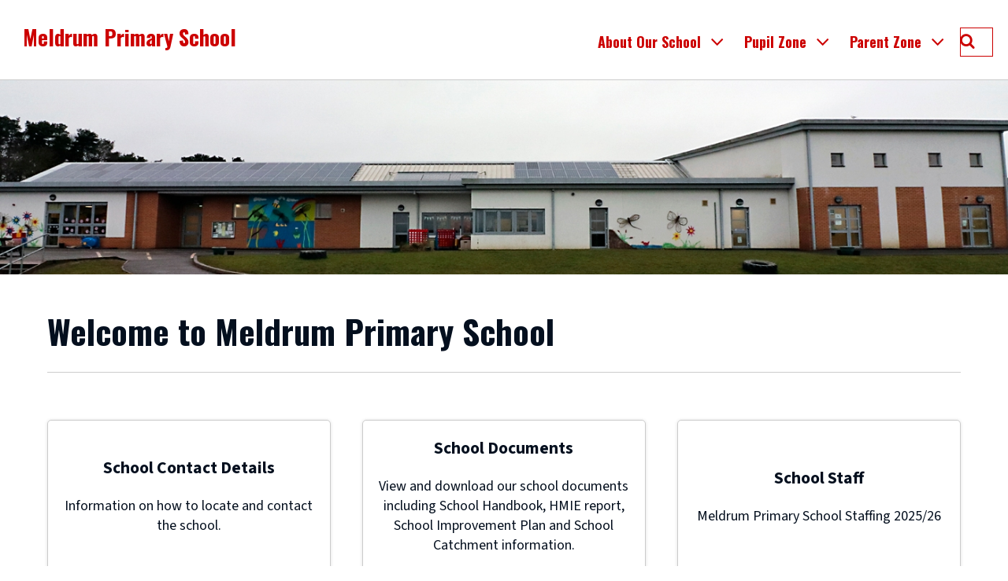

--- FILE ---
content_type: text/html; charset=utf-8
request_url: https://meldrumprimary.westlothian.org.uk/article/17192/Welcome-to-Meldrum-Primary-School
body_size: 6614
content:

<!DOCTYPE html>
<html lang="en">

<head>			<script>
				window["ga-disable-G-QD8W35GWX9"] = true;
			</script>
		<script async src="https://www.googletagmanager.com/gtag/js?id=G-QD8W35GWX9"></script>
		<script>
			function gtag() {
				window.dataLayer = window.dataLayer || [];
				dataLayer.push(arguments);
			}
			(function (gi) {
				var load = function () {
					delete window["ga-disable-G-QD8W35GWX9"];
					gtag('js', new Date());
					gtag('config', 'G-QD8W35GWX9', {
						'anonymizeIp': true,
						'location': 'https:\/\/meldrumprimary.westlothian.org.uk\/article\/17192\/Welcome-to-Meldrum-Primary-School',
							
								'cookie_flags': 'SameSite=None;Secure'
							
					});
				};

				var unload = function() {
					window["ga-disable-G-QD8W35GWX9"] = true;
				};

				var init = function() {
					gi.cookiepolicy.registerProvider('Google Analytics', load, unload);
				};

				if (document.readyState === "complete" || document.readyState === "interactive") {
					init();
				} else {
					document.addEventListener("DOMContentLoaded", init);
				}
			})(window.gi = window.gi || {});
		</script>
<script type="application/ld+json">
{
  "image": {
    "@type": "imageObject",
    "width": 1200,
    "height": 630,
    "contentUrl": "https://meldrumprimary.westlothian.org.uk/image/16794/Meldrum-Primary-Logo/jsonld.png?m=1502295298950",
    "caption": "Meldrum Primary Logo"
  },
  "@type": "WebPage",
  "name": "Welcome to Meldrum Primary School - Meldrum Primary School",
  "description": "",
  "@context": "https://schema.org",
  "url": "https://meldrumprimary.westlothian.org.uk/article/17192/Welcome-to-Meldrum-Primary-School"
}
</script>
<title>Welcome to Meldrum Primary School - Meldrum Primary School</title>
<meta name="description" content="" />
<meta name="viewport" content="width=device-width, initial-scale=1" />
<meta name="twitter:card" content="summary" />
<meta name="twitter:title" content="Welcome to Meldrum Primary School - Meldrum Primary School" />
<meta name="twitter:image" content="https://meldrumprimary.westlothian.org.uk/image/16794/Meldrum-Primary-Logo/twittercard.png?m=1502295298950" />
<meta name="twitter:image:alt" content="Meldrum Primary Logo" />
<meta property="og:type" content="website" />
<meta property="og:title" content="Welcome to Meldrum Primary School - Meldrum Primary School" />
<meta property="og:url" content="https://meldrumprimary.westlothian.org.uk/article/17192/Welcome-to-Meldrum-Primary-School" />
<meta property="og:site_name" content="Meldrum Primary School" />
<meta property="og:image" content="https://meldrumprimary.westlothian.org.uk/image/16794/Meldrum-Primary-Logo/opengraph.png?m=1502295298950" />
<meta property="og:image:width" content="1200" />
<meta property="og:image:height" content="630" />
<base href="https://meldrumprimary.westlothian.org.uk/" />
<link rel="stylesheet" href="https://meldrumprimary.westlothian.org.uk/dynamic.css?v=638971329080000000" />
<script src="https://meldrumprimary.westlothian.org.uk/dynamic.js?v=638971329080000000"></script>
</head><body class="template--list" data-id="17192" data-print-date="November 18, 2025" data-print-url="https://meldrumprimary.westlothian.org.uk/article/17192/Welcome-to-Meldrum-Primary-School">
					<section aria-label="Accessibility links">
						<a href="https://meldrumprimary.westlothian.org.uk:443/article/17192/Welcome-to-Meldrum-Primary-School#maincontent" class="skip-link">Skip to main content</a>
					</section>
				





<script>
gi.cookiepolicy.init({ });
</script>
		<header>





<div class="header header--nojs header--nosticky">
	<div class="container">



	<div class="gi-sitelogo gi-sitelogo--header">
		<a href="https://meldrumprimary.westlothian.org.uk/" class="gi-sitelogo__link">
			<img alt="" class="gi-sitelogo__image" height="125" src="https://meldrumprimary.westlothian.org.uk/image/16794/Meldrum-Primary-Logo/logo.png?m=1502295298950" width="111" />
			<span class="gi-sitelogo__extratext accessibility">Link to "</span><span class="gi-sitelogo__titletext accessibility">Meldrum Primary School</span><span class="gi-sitelogo__extratext accessibility">" homepage</span>
		</a>
	</div>

		<div class="header__menu" id="navigation" role="navigation" aria-label="top utilities navigation">

<nav id="c_59454594477000" aria-label="Site navigation" class="gi-sitenav gi-sitenav--desktop gi-sitenav--hassearch">
<ul class="gi-sitenav__list gi-sitenav__list--lvl1">
<li class="gi-sitenav__item gi-sitenav__item--lvl1">
<a data-subnav_id="subnav149407225" aria-current="page" href="https://meldrumprimary.westlothian.org.uk/article/17192/Welcome-to-Meldrum-Primary-School" class="gi-sitenav__link gi-sitenav__link--lvl1">About Our School</a>
<div class="gi-sitenav gi-sitenav--lvl2" id="subnav149407225" style="display:none;" aria-label="About Our School" role="region">
<ul class="gi-sitenav__list gi-sitenav__list--lvl2">
<li class="gi-sitenav__item gi-sitenav__item--lvl2">
<a   href="https://meldrumprimary.westlothian.org.uk/article/17195/School-Contact-Details" class="gi-sitenav__link gi-sitenav__link--lvl2">School Contact Details</a>
</li>
<li class="gi-sitenav__item gi-sitenav__item--lvl2">
<a   href="https://meldrumprimary.westlothian.org.uk/article/17196/School-Documents" class="gi-sitenav__link gi-sitenav__link--lvl2">School Documents</a>
</li>
<li class="gi-sitenav__item gi-sitenav__item--lvl2">
<a   href="https://meldrumprimary.westlothian.org.uk/article/17197/School-Staff" class="gi-sitenav__link gi-sitenav__link--lvl2">School Staff</a>
</li>
<li class="gi-sitenav__item gi-sitenav__item--lvl2">
<a   href="https://meldrumprimary.westlothian.org.uk/article/17198/School-Lunch-Menu" class="gi-sitenav__link gi-sitenav__link--lvl2">School Lunch Menu</a>
</li>
<li class="gi-sitenav__item gi-sitenav__item--lvl2">
<a   href="https://meldrumprimary.westlothian.org.uk/article/17199/School-Uniform" class="gi-sitenav__link gi-sitenav__link--lvl2">School Uniform</a>
</li>
<li class="gi-sitenav__item gi-sitenav__item--lvl2">
<a   href="https://meldrumprimary.westlothian.org.uk/article/17200/Policies-and-Procedures" class="gi-sitenav__link gi-sitenav__link--lvl2">Policies and Procedures</a>
</li>
<li class="gi-sitenav__item gi-sitenav__item--lvl2">
<a   href="https://meldrumprimary.westlothian.org.uk/article/17201/School-Terms-and-Holidays" class="gi-sitenav__link gi-sitenav__link--lvl2">School Terms and Holidays</a>
</li>
<li class="gi-sitenav__item gi-sitenav__item--lvl2 gi-sitenav__item--viewall">
<a  aria-current="page" href="https://meldrumprimary.westlothian.org.uk/article/17192/Welcome-to-Meldrum-Primary-School" class="gi-sitenav__link gi-sitenav__link--lvl2">View All About Our School</a>
</li>
</ul>
</div>
</li>
<li class="gi-sitenav__item gi-sitenav__item--lvl1">
<a data-subnav_id="subnav2006849677"  href="https://meldrumprimary.westlothian.org.uk/article/17193/Pupil-Zone" class="gi-sitenav__link gi-sitenav__link--lvl1">Pupil Zone</a>
<div class="gi-sitenav gi-sitenav--lvl2" id="subnav2006849677" style="display:none;" aria-label="Pupil Zone" role="region">
<ul class="gi-sitenav__list gi-sitenav__list--lvl2">
<li class="gi-sitenav__item gi-sitenav__item--lvl2">
<a   href="https://meldrumprimary.westlothian.org.uk/article/17202/After-School-Clubs" class="gi-sitenav__link gi-sitenav__link--lvl2">After School Clubs</a>
</li>
<li class="gi-sitenav__item gi-sitenav__item--lvl2">
<a   href="https://meldrumprimary.westlothian.org.uk/article/17203/School-Committees" class="gi-sitenav__link gi-sitenav__link--lvl2">School Committees</a>
</li>
<li class="gi-sitenav__item gi-sitenav__item--lvl2">
<a   href="https://meldrumprimary.westlothian.org.uk/article/17204/Pupil-Resources" class="gi-sitenav__link gi-sitenav__link--lvl2">Pupil Resources</a>
</li>
<li class="gi-sitenav__item gi-sitenav__item--lvl2 gi-sitenav__item--viewall">
<a   href="https://meldrumprimary.westlothian.org.uk/article/17193/Pupil-Zone" class="gi-sitenav__link gi-sitenav__link--lvl2">View All Pupil Zone</a>
</li>
</ul>
</div>
</li>
<li class="gi-sitenav__item gi-sitenav__item--lvl1">
<a data-subnav_id="subnav907516991"  href="https://meldrumprimary.westlothian.org.uk/article/17194/Parent-Zone" class="gi-sitenav__link gi-sitenav__link--lvl1">Parent Zone</a>
<div class="gi-sitenav gi-sitenav--lvl2" id="subnav907516991" style="display:none;" aria-label="Parent Zone" role="region">
<ul class="gi-sitenav__list gi-sitenav__list--lvl2">
<li class="gi-sitenav__item gi-sitenav__item--lvl2">
<a   href="https://meldrumprimary.westlothian.org.uk/education-services-info" class="gi-sitenav__link gi-sitenav__link--lvl2">Education Services Information</a>
</li>
<li class="gi-sitenav__item gi-sitenav__item--lvl2">
<a   href="https://meldrumprimary.westlothian.org.uk/article/17205/School-Blog" class="gi-sitenav__link gi-sitenav__link--lvl2">School Blog</a>
</li>
<li class="gi-sitenav__item gi-sitenav__item--lvl2">
<a   href="https://meldrumprimary.westlothian.org.uk/article/17206/Parent-Council" class="gi-sitenav__link gi-sitenav__link--lvl2">Parent Council</a>
</li>
<li class="gi-sitenav__item gi-sitenav__item--lvl2">
<a   href="https://meldrumprimary.westlothian.org.uk/article/17207/School-Events" class="gi-sitenav__link gi-sitenav__link--lvl2">School Events</a>
</li>
<li class="gi-sitenav__item gi-sitenav__item--lvl2">
<a   href="https://meldrumprimary.westlothian.org.uk/article/17208/Parental-Consultations" class="gi-sitenav__link gi-sitenav__link--lvl2">Parental Consultations</a>
</li>
<li class="gi-sitenav__item gi-sitenav__item--lvl2">
<a   href="https://meldrumprimary.westlothian.org.uk/article/17209/School-Newsletters" class="gi-sitenav__link gi-sitenav__link--lvl2">School Newsletters</a>
</li>
<li class="gi-sitenav__item gi-sitenav__item--lvl2">
<a   href="https://meldrumprimary.westlothian.org.uk/article/36972/Winter-Ready" class="gi-sitenav__link gi-sitenav__link--lvl2">Winter Ready</a>
</li>
<li class="gi-sitenav__item gi-sitenav__item--lvl2">
<a   href="https://meldrumprimary.westlothian.org.uk/article/66597/Free-School-Meals-during-holiday-periods" class="gi-sitenav__link gi-sitenav__link--lvl2">Free School Meals during holiday periods</a>
</li>
<li class="gi-sitenav__item gi-sitenav__item--lvl2 gi-sitenav__item--viewall">
<a   href="https://meldrumprimary.westlothian.org.uk/article/17194/Parent-Zone" class="gi-sitenav__link gi-sitenav__link--lvl2">View All Parent Zone</a>
</li>
</ul>
</div>
</li>
</ul>
</nav>
<script>gi.sitenav.init('c_59454594477000')</script>

<form id="c_59454595920100" class="gi-sitesearch gi-sitesearch--dynamic gi-sitesearch--top" action="https://meldrumprimary.westlothian.org.uk/article/17142/Search" method="get" role="search" data-collapsible="true" data-suppress-closebtn="false" data-focus-open="false">
  <div class="gi-sitesearch__container">
    <div class="gi-sitesearch__closetoggle">
      <button type="button" class="btn btn--close btn--icon-only gi-sitesearch__button gi-sitesearch__button--close">
        <span class="btn__text gi-sitesearch__buttontext accessibility">Close</span>
      </button>
    </div>
    <div class="gi-sitesearch__searchfield">
      <label id="c_59454595920100_input_label" class="gi-sitesearch__label accessibility" for="c_59454595920100_input">What can we help you find?</label>



<div class="search-suggestion-wrapper">
	<div id="c_59454595920100_input_container">
		<input data-dataurl="https://meldrumprimary.westlothian.org.uk/article/17142/Search" id="c_59454595920100_input" class="searchform__inputtxt searchform__inputtxt--sitesearch" placeholder="What can we help you find?" name="q" value="" type="text" maxlength="100" autocomplete="off" role="combobox" aria-expanded="false" aria-controls="c_59454595920100_input_suggestions" aria-haspopup="listbox" aria-autocomplete="list" aria-labelledby="c_59454595920100_input_label" >
	</div>
	<ul id="c_59454595920100_input_suggestions" class="search-suggestion" role="listbox"></ul>
</div>
<script>
	var autocomplete = new SearchSuggestion({
		element: 'input[id="c_59454595920100_input"]',
		modifier: ""
	});
</script>
    </div>
    <div class="gi-sitesearch__searchtoggle">
      <button type="submit" class="btn btn--search btn--icon-only gi-sitesearch__button gi-sitesearch__button--search">
        <span class="btn__text gi-sitesearch__buttontext accessibility">Search Meldrum Primary School</span>
      </button>
    </div>
  </div>
</form>
<script>gi.sitesearch.initialise("c_59454595920100");</script>

		</div>

<div class="gi-mobilenavtoggle gi-mobilenavtoggle--mobilemenu gi-mobilenavtoggle--nojs">
  <button id="mobilenavtoggle" class="gi-mobilenavtoggle__btn" aria-haspopup="true" aria-controls="mobilemenu" hidden="">
  <span class="gi-mobilenavtoggle__mtcontainer gi-mobilenavtoggle__mtcontainer--mobilemenu">
     <span class="gi-mobilenavtoggle__mtrotate gi-mobilenavtoggle__mtrotate--mobilemenu">
       <span class="gi-mobilenavtoggle__mt1 gi-mobilenavtoggle__mt1--mobilemenu"></span>
       <span class="gi-mobilenavtoggle__mt2 gi-mobilenavtoggle__mt2--mobilemenu"></span>
       <span class="gi-mobilenavtoggle__mt3 gi-mobilenavtoggle__mt3--mobilemenu"></span>
     </span>
  </span>
  <span class="accessibility">Toggle menu</span>
  </button>
  <a href="https://meldrumprimary.westlothian.org.uk/article/17192/Welcome-to-Meldrum-Primary-School#mobilemenu" class="gi-mobilenavtoggle__fallback">
  <span class="gi-mobilenavtoggle__mtcontainer gi-mobilenavtoggle__mtcontainer--mobilemenu">
     <span class="gi-mobilenavtoggle__mtrotate gi-mobilenavtoggle__mtrotate--mobilemenu">
       <span class="gi-mobilenavtoggle__mt1 gi-mobilenavtoggle__mt1--mobilemenu"></span>
       <span class="gi-mobilenavtoggle__mt2 gi-mobilenavtoggle__mt2--mobilemenu"></span>
       <span class="gi-mobilenavtoggle__mt3 gi-mobilenavtoggle__mt3--mobilemenu"></span>
     </span>
  </span>
  <span class="accessibility">Toggle menu</span>
  </a>
</div>
<script>gi.mobileNav.initialiseToggle("mobilenavtoggle");</script>


<nav class="gi-mobilenav gi-mobilenav--mobilemenu gi-mobilenav--closed gi-mobilenav--nojs" id="mobilemenu" hidden="" data-fullscreen="false" data-exclusive="true">

<form id="c_59454597119600" class="gi-sitesearch gi-sitesearch--dynamic gi-sitesearch--mobile" action="https://meldrumprimary.westlothian.org.uk/article/17142/Search" method="get" role="search" data-collapsible="false" data-suppress-closebtn="false" data-focus-open="false">
  <div class="gi-sitesearch__container">
    <div class="gi-sitesearch__closetoggle">
      <button type="button" class="btn btn--close btn--icon-only gi-sitesearch__button gi-sitesearch__button--close">
        <span class="btn__text gi-sitesearch__buttontext accessibility">Close</span>
      </button>
    </div>
    <div class="gi-sitesearch__searchfield">
      <label id="c_59454597119600_input_label" class="gi-sitesearch__label accessibility" for="c_59454597119600_input">What can we help you find?</label>



<div class="search-suggestion-wrapper">
	<div id="c_59454597119600_input_container">
		<input data-dataurl="https://meldrumprimary.westlothian.org.uk/article/17142/Search" id="c_59454597119600_input" class="searchform__inputtxt searchform__inputtxt--sitesearch" placeholder="What can we help you find?" name="q" value="" type="text" maxlength="100" autocomplete="off" role="combobox" aria-expanded="false" aria-controls="c_59454597119600_input_suggestions" aria-haspopup="listbox" aria-autocomplete="list" aria-labelledby="c_59454597119600_input_label" >
	</div>
	<ul id="c_59454597119600_input_suggestions" class="search-suggestion" role="listbox"></ul>
</div>
<script>
	var autocomplete = new SearchSuggestion({
		element: 'input[id="c_59454597119600_input"]',
		modifier: ""
	});
</script>
    </div>
    <div class="gi-sitesearch__searchtoggle">
      <button type="submit" class="btn btn--search btn--icon-only gi-sitesearch__button gi-sitesearch__button--search">
        <span class="btn__text gi-sitesearch__buttontext accessibility">Search Meldrum Primary School</span>
      </button>
    </div>
  </div>
</form>
<script>gi.sitesearch.initialise("c_59454597119600");</script>




	<ol class="sitemenu sitemenu--mobile sitemenu--hassearch">
			<li class="sitemenu__item" data-id="149407225">
					<span class="sitemenu__text sitemenu__text--haschildren">
						About Our School
					</span>
			</li>
				<li class="sitemenu__submenu-opener sitemenu__submenu-149407225" style="display: none;">
					<button class="sitemenu__submenu-opener-button">
						<span class="accessibility">Open About Our School submenu</span>
						<!-- Rely on CSS for the pointing chevron -->
					</button>
					<ul class="submenu">
							<li class="submenu__item">
								<a href="https://meldrumprimary.westlothian.org.uk/article/17195/School-Contact-Details" class="submenu__link">
									School Contact Details
								</a>
							</li>
							<li class="submenu__item">
								<a href="https://meldrumprimary.westlothian.org.uk/article/17196/School-Documents" class="submenu__link">
									School Documents
								</a>
							</li>
							<li class="submenu__item">
								<a href="https://meldrumprimary.westlothian.org.uk/article/17197/School-Staff" class="submenu__link">
									School Staff
								</a>
							</li>
							<li class="submenu__item">
								<a href="https://meldrumprimary.westlothian.org.uk/article/17198/School-Lunch-Menu" class="submenu__link">
									School Lunch Menu
								</a>
							</li>
							<li class="submenu__item">
								<a href="https://meldrumprimary.westlothian.org.uk/article/17199/School-Uniform" class="submenu__link">
									School Uniform
								</a>
							</li>
							<li class="submenu__item">
								<a href="https://meldrumprimary.westlothian.org.uk/article/17200/Policies-and-Procedures" class="submenu__link">
									Policies and Procedures
								</a>
							</li>
							<li class="submenu__item">
								<a href="https://meldrumprimary.westlothian.org.uk/article/17201/School-Terms-and-Holidays" class="submenu__link">
									School Terms and Holidays
								</a>
							</li>
							<li class="submenu__item">
								<a href="https://meldrumprimary.westlothian.org.uk/article/17192/Welcome-to-Meldrum-Primary-School" class="submenu__link">
									View All About Our School
								</a>
							</li>
					</ul>
				</li>
			<li class="sitemenu__item" data-id="2006849677">
					<a href="https://meldrumprimary.westlothian.org.uk/article/17193/Pupil-Zone" class="sitemenu__link sitemenu__link--haschildren">
						Pupil Zone
					</a>
			</li>
				<li class="sitemenu__submenu-opener sitemenu__submenu-2006849677" style="display: none;">
					<button class="sitemenu__submenu-opener-button">
						<span class="accessibility">Open Pupil Zone submenu</span>
						<!-- Rely on CSS for the pointing chevron -->
					</button>
					<ul class="submenu">
							<li class="submenu__item">
								<a href="https://meldrumprimary.westlothian.org.uk/article/17202/After-School-Clubs" class="submenu__link">
									After School Clubs
								</a>
							</li>
							<li class="submenu__item">
								<a href="https://meldrumprimary.westlothian.org.uk/article/17203/School-Committees" class="submenu__link">
									School Committees
								</a>
							</li>
							<li class="submenu__item">
								<a href="https://meldrumprimary.westlothian.org.uk/article/17204/Pupil-Resources" class="submenu__link">
									Pupil Resources
								</a>
							</li>
							<li class="submenu__item">
								<a href="https://meldrumprimary.westlothian.org.uk/article/17193/Pupil-Zone" class="submenu__link">
									View All Pupil Zone
								</a>
							</li>
					</ul>
				</li>
			<li class="sitemenu__item" data-id="907516991">
					<a href="https://meldrumprimary.westlothian.org.uk/article/17194/Parent-Zone" class="sitemenu__link sitemenu__link--haschildren">
						Parent Zone
					</a>
			</li>
				<li class="sitemenu__submenu-opener sitemenu__submenu-907516991" style="display: none;">
					<button class="sitemenu__submenu-opener-button">
						<span class="accessibility">Open Parent Zone submenu</span>
						<!-- Rely on CSS for the pointing chevron -->
					</button>
					<ul class="submenu">
							<li class="submenu__item">
								<a href="https://meldrumprimary.westlothian.org.uk/education-services-info" class="submenu__link">
									Education Services Information
								</a>
							</li>
							<li class="submenu__item">
								<a href="https://meldrumprimary.westlothian.org.uk/article/17205/School-Blog" class="submenu__link">
									School Blog
								</a>
							</li>
							<li class="submenu__item">
								<a href="https://meldrumprimary.westlothian.org.uk/article/17206/Parent-Council" class="submenu__link">
									Parent Council
								</a>
							</li>
							<li class="submenu__item">
								<a href="https://meldrumprimary.westlothian.org.uk/article/17207/School-Events" class="submenu__link">
									School Events
								</a>
							</li>
							<li class="submenu__item">
								<a href="https://meldrumprimary.westlothian.org.uk/article/17208/Parental-Consultations" class="submenu__link">
									Parental Consultations
								</a>
							</li>
							<li class="submenu__item">
								<a href="https://meldrumprimary.westlothian.org.uk/article/17209/School-Newsletters" class="submenu__link">
									School Newsletters
								</a>
							</li>
							<li class="submenu__item">
								<a href="https://meldrumprimary.westlothian.org.uk/article/36972/Winter-Ready" class="submenu__link">
									Winter Ready
								</a>
							</li>
							<li class="submenu__item">
								<a href="https://meldrumprimary.westlothian.org.uk/article/66597/Free-School-Meals-during-holiday-periods" class="submenu__link">
									Free School Meals during holiday periods
								</a>
							</li>
							<li class="submenu__item">
								<a href="https://meldrumprimary.westlothian.org.uk/article/17194/Parent-Zone" class="submenu__link">
									View All Parent Zone
								</a>
							</li>
					</ul>
				</li>
	</ol>

<script>
	$(document).ready(function () {
		$('.sitemenu__submenu-opener').css('display', '');
	});
</script><div class="gi-mobilenav__item gi-mobilenav__item--closelink">
<a href="https://meldrumprimary.westlothian.org.uk/article/17192/Welcome-to-Meldrum-Primary-School" class="gi-mobilenav__link gi-mobilenav__link--closelink">Close navigation</a>
</div>
</nav>
<script>gi.mobileNav.initialiseNavigation("mobilemenu");</script>
	</div>
</div>
<script>
	(function () {
		document.querySelector(".header--nojs").classList.remove("header--nojs");
	})();
</script>















	<div class="imagebanner ">

			<ul class="imagebanner__list">
							<li class="imagebanner__item imagebanner__item--active">

								<img class="imagebanner__image" src="https://meldrumprimary.westlothian.org.uk/image/18617/Meldrum-Primary-Rotator/imageBannerBackgroundUncropped.jpg?m=1515491378687" alt="" />
							</li>

			</ul>
	</div>


		</header>
		<div class="maincolumn">
			<div class="container container--fullwidth">
				<main class="maincontent" id="maincontent">


						<div class="container">

	<div class="a-heading a-heading--list">
		<h1 class="a-heading__title">Welcome to Meldrum Primary School</h1>
	</div>







<div class="grid grid--3col grid--list" data-grid-step="1" data-grid-mincolwidth="250" data-grid-maxcols="3">

<div class="grid__cell grid__cell--cols1 grid__cell--listitem" data-grid-colspan="1">
	<div class="grid__cellwrap">



<div class="item item--article">
	<div class="item__content">
		<h2 class="item__title">
<a class="item__link" href="https://meldrumprimary.westlothian.org.uk/article/17195/School-Contact-Details">School Contact Details</a>		</h2>


	<div class="item__body">Information on how to locate and contact the school.</div>
	</div>
</div>
</div></div>
<div class="grid__cell grid__cell--cols1 grid__cell--listitem" data-grid-colspan="1">
	<div class="grid__cellwrap">



<div class="item item--article">
	<div class="item__content">
		<h2 class="item__title">
<a class="item__link" href="https://meldrumprimary.westlothian.org.uk/article/17196/School-Documents">School Documents</a>		</h2>


	<div class="item__body">View and download our school documents including School Handbook, HMIE report, School Improvement Plan and School Catchment information.</div>
	</div>
</div>
</div></div>
<div class="grid__cell grid__cell--cols1 grid__cell--listitem" data-grid-colspan="1">
	<div class="grid__cellwrap">



<div class="item item--article">
	<div class="item__content">
		<h2 class="item__title">
<a class="item__link" href="https://meldrumprimary.westlothian.org.uk/article/17197/School-Staff">School Staff</a>		</h2>


	<div class="item__body">Meldrum Primary School Staffing 2025/26</div>
	</div>
</div>
</div></div>
<div class="grid__cell grid__cell--cols1 grid__cell--listitem" data-grid-colspan="1">
	<div class="grid__cellwrap">



<div class="item item--article">
	<div class="item__content">
		<h2 class="item__title">
<a class="item__link" href="https://meldrumprimary.westlothian.org.uk/article/17198/School-Lunch-Menu">School Lunch Menu</a>		</h2>


	<div class="item__body">View the current school meals menu.</div>
	</div>
</div>
</div></div>
<div class="grid__cell grid__cell--cols1 grid__cell--listitem" data-grid-colspan="1">
	<div class="grid__cellwrap">



<div class="item item--article">
	<div class="item__content">
		<h2 class="item__title">
<a class="item__link" href="https://meldrumprimary.westlothian.org.uk/article/17199/School-Uniform">School Uniform</a>		</h2>


	<div class="item__body">We have a school uniform which we encourage children to wear. </div>
	</div>
</div>
</div></div>
<div class="grid__cell grid__cell--cols1 grid__cell--listitem" data-grid-colspan="1">
	<div class="grid__cellwrap">



<div class="item item--article">
	<div class="item__content">
		<h2 class="item__title">
<a class="item__link" href="https://meldrumprimary.westlothian.org.uk/article/17200/Policies-and-Procedures">Policies and Procedures</a>		</h2>


	<div class="item__body">Policies and procedures affecting the school.</div>
	</div>
</div>
</div></div>
<div class="grid__cell grid__cell--cols1 grid__cell--listitem" data-grid-colspan="1">
	<div class="grid__cellwrap">



<div class="item item--article">
	<div class="item__content">
		<h2 class="item__title">
<a class="item__link" href="https://meldrumprimary.westlothian.org.uk/article/17201/School-Terms-and-Holidays">School Terms and Holidays</a>		</h2>


	<div class="item__body">West Lothian Council school term dates and holidays</div>
	</div>
</div>
</div></div></div>
						</div>
					


					







<div class="a-share">
	<p class="a-share__label">Share this page</p>
	<a class="a-share__link" target="_blank" href="https://www.facebook.com/sharer/sharer.php?u=https://meldrumprimary.westlothian.org.uk/article/17192/Welcome-to-Meldrum-Primary-School">
		<img class="a-share__image" src="images/social/facebook.png" alt="Facebook icon">
	</a>
	<a class="a-share__link" target="_blank" href="https://twitter.com/share?url=https://meldrumprimary.westlothian.org.uk/article/17192/Welcome-to-Meldrum-Primary-School">
		<img class="a-share__image" src="images/social/twitter.png" alt="Twitter icon">
	</a>
	<a class="a-share__link" href="mailto:?subject=Welcome%20to%20Meldrum%20Primary%20School&amp;body=I%20thought%20you%20might%20be%20interested%20in%20this%20web%20page%20-%20https://meldrumprimary.westlothian.org.uk/article/17192/Welcome-to-Meldrum-Primary-School">
		<img class="a-share__image" src="images/social/email.png" alt="email icon">
	</a>
	<p class="a-share__label">Print</p>
	<a class="a-share__link" href="javascript:window.print();">
		<img class="a-share__image" src="images/social/print.png" alt="print icon">
	</a>
</div>
				</main>


			</div>
		</div>


<footer class="footer">
	<div class="container">
<div class="grid grid--4col grid--footer" >

<div class="grid__cell grid__cell--cols1 grid__cell--utilities" data-grid-colspan="1">
	<div class="grid__cellwrap">

	<ul class="utilitymenu utilitymenu--bottom">
			<li class="utilitymenu__item">
<a class="utilitymenu__link" href="https://meldrumprimary.westlothian.org.uk/article/17177/Site-Map">Site Map</a>			</li>
			<li class="utilitymenu__item">
<a class="utilitymenu__link" href="https://meldrumprimary.westlothian.org.uk/article/28950/Privacy-Notice">Privacy Notice</a>			</li>
			<li class="utilitymenu__item">
<a class="utilitymenu__link" href="https://meldrumprimary.westlothian.org.uk/article/17179/Accessibility">Accessibility</a>			</li>
			<li class="utilitymenu__item">
<a class="utilitymenu__link" href="https://meldrumprimary.westlothian.org.uk/article/17180/Cookies">Cookies</a>			</li>
	</ul>

</div></div>
<div class="grid__cell grid__cell--cols1 grid__cell--about" data-grid-colspan="1">
	<div class="grid__cellwrap">


	<div class="footer__about">
		<div class="footer__heading">About</div>
		<div class="footer__summary">
West Lothian Council		</div>
	</div>

</div></div>
<div class="grid__cell grid__cell--cols1 grid__cell--social" data-grid-colspan="1">
	<div class="grid__cellwrap">

	<div class="socialmedia">
		<h2 class="socialmedia__title">Follow us</h2>
		<ul class="socialmedia__list">
				<li class="socialmedia__item">
						<a href="mailto:wlmeldrum-ps@westlothian.org.uk" title="wlmeldrum-ps@westlothian.org.uk" target="_blank">
							<img src="https://meldrumprimary.westlothian.org.uk/image/63513/Meldrum-Primary-email/footerIcon.png?m=1730133186277" alt="Meldrum Primary - email" />
						</a>
				</li>
				<li class="socialmedia__item">
						<img src="https://meldrumprimary.westlothian.org.uk/image/60567/Telephone-Us-Placeholder-Image/footerIcon.png?m=1710934598357" alt="Telephone Us Placeholder Image" />
				</li>
				<li class="socialmedia__item">
						<img src="https://meldrumprimary.westlothian.org.uk/image/60566/Find-Us-Placeholder-Image/footerIcon.png?m=1710934562277" alt="Find Us Placeholder Image" />
				</li>
		</ul>
	</div>

</div></div>
<div class="grid__cell grid__cell--cols1 grid__cell--copyright" data-grid-colspan="1">
	<div class="grid__cellwrap">				<div class="footer__copy">&#169; 2025 - Meldrum Primary School</div>
				<div class="bygoss">
					<a class="bygoss__link" href="https://www.gossinteractive.com" rel="noopener" target="_blank" title="Digital platform technology, online self-service and web content management provided by GOSS">Powered by GOSS</a>
				</div>

</div></div></div>
	</div>
</footer>
</body></html>